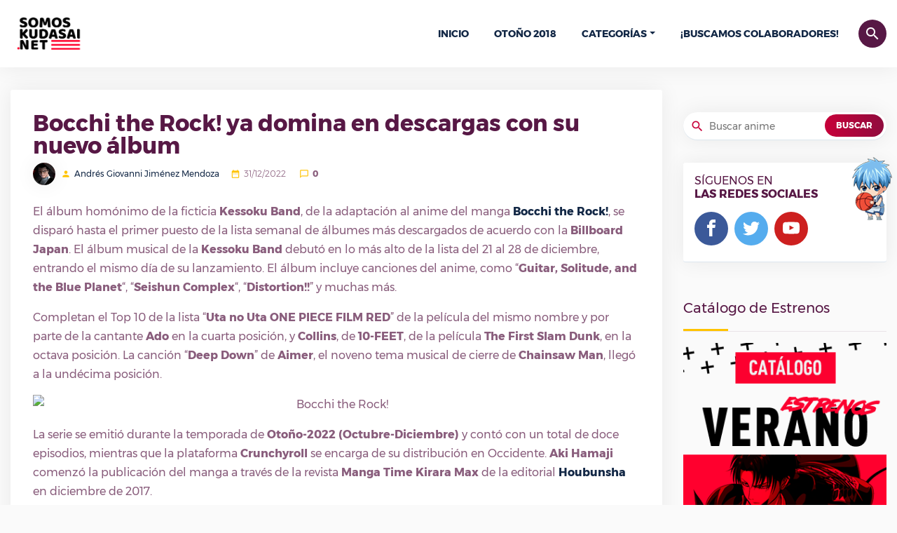

--- FILE ---
content_type: text/html; charset=UTF-8
request_url: https://somoskudasai.net/anime/bocchi-the-rock-ya-domina-en-descargas-con-su-nuevo-album/
body_size: 11405
content:
<!DOCTYPE html>
<html lang="es">
   <head>
      <meta charset="UTF-8">
      <link rel="pingback" href="/xmlrpc.php">
      <title>Bocchi the Rock! ya domina en descargas con su nuevo álbum | SomosKudasai</title>
      <meta name="viewport" content="width=device-width, initial-scale=1, shrink-to-fit=no">
      <link rel="icon" href="https://somoskudasai.net/somoskudasai-favicon.png" sizes="16x16">
      <link rel="stylesheet" href="https://stackpath.bootstrapcdn.com/font-awesome/4.7.0/css/font-awesome.min.css">
      <link rel='stylesheet' id='style-full-css' href='https://somoskudasai.net/wp-content/themes/prueba/css/style-4.css' type='text/css' media='all' />
      <link rel='stylesheet'href='https://somoskudasai.net/wp-content/themes/prueba/style.css?v=1.0' type='text/css' media='all' />
      
<!-- SEO Ultimate (http://www.seodesignsolutions.com/wordpress-seo/) -->
	<link rel="canonical" href="https://somoskudasai.net/anime/bocchi-the-rock-ya-domina-en-descargas-con-su-nuevo-album/" />
	<meta name="description" content="El álbum homónimo de la ficticia Kessoku Band, de la adaptación al anime del manga Bocchi the Rock!, se disparó hasta el primer puesto de la lista semanal de álbumes más descargados de acuerdo con la Billboard Japan. El álbum musical de la Kessoku Band debutó en lo más alto de la lista del 21 [&hellip;]" />
	<meta prefix="og: http://ogp.me/ns#" property="og:type" content="article" />
	<meta prefix="og: http://ogp.me/ns#" property="og:title" content="Bocchi the Rock! ya domina en descargas con su nuevo álbum" />
	<meta prefix="og: http://ogp.me/ns#" property="og:description" content="El álbum homónimo de la ficticia Kessoku Band, de la adaptación al anime del manga Bocchi the Rock!, se disparó hasta el primer puesto de la lista semanal de álbumes más descargados de acuerdo con la Billboard Japan. El álbum musical de la Kessoku Band debutó en lo más alto de la lista del 21 [&hellip;]" />
	<meta prefix="og: http://ogp.me/ns#" property="og:url" content="https://somoskudasai.net/anime/bocchi-the-rock-ya-domina-en-descargas-con-su-nuevo-album/" />
	<meta prefix="og: http://ogp.me/ns#" property="og:image" content="https://somoskudasai.net/wp-content/uploads/2022/12/portada_bocchi-the-rock-32.jpg" />
	<meta prefix="article: http://ogp.me/ns/article#" property="article:published_time" content="2022-12-31" />
	<meta prefix="article: http://ogp.me/ns/article#" property="article:modified_time" content="2022-12-31" />
	<meta prefix="article: http://ogp.me/ns/article#" property="article:author" content="https://somoskudasai.net/author/giovannij03/" />
	<meta prefix="article: http://ogp.me/ns/article#" property="article:section" content="Anime" />
	<meta prefix="article: http://ogp.me/ns/article#" property="article:tag" content="Bocchi the Rock!" />
	<meta prefix="article: http://ogp.me/ns/article#" property="article:tag" content="houbunsha" />
	<meta prefix="og: http://ogp.me/ns#" property="og:site_name" content="SomosKudasai | Noticias Anime y Manga" />
	<meta name="twitter:card" content="summary" />
<!-- /SEO Ultimate -->

<link rel='dns-prefetch' href='//s.w.org' />
<link rel="alternate" type="application/rss+xml" title="SomosKudasai | Noticias Anime y Manga &raquo; Bocchi the Rock! ya domina en descargas con su nuevo álbum Comments Feed" href="https://somoskudasai.net/anime/bocchi-the-rock-ya-domina-en-descargas-con-su-nuevo-album/feed/" />
		<script type="text/javascript">
			window._wpemojiSettings = {"baseUrl":"https:\/\/s.w.org\/images\/core\/emoji\/11\/72x72\/","ext":".png","svgUrl":"https:\/\/s.w.org\/images\/core\/emoji\/11\/svg\/","svgExt":".svg","source":{"concatemoji":"https:\/\/somoskudasai.net\/wp-includes\/js\/wp-emoji-release.min.js?ver=4.9.8"}};
			!function(a,b,c){function d(a,b){var c=String.fromCharCode;l.clearRect(0,0,k.width,k.height),l.fillText(c.apply(this,a),0,0);var d=k.toDataURL();l.clearRect(0,0,k.width,k.height),l.fillText(c.apply(this,b),0,0);var e=k.toDataURL();return d===e}function e(a){var b;if(!l||!l.fillText)return!1;switch(l.textBaseline="top",l.font="600 32px Arial",a){case"flag":return!(b=d([55356,56826,55356,56819],[55356,56826,8203,55356,56819]))&&(b=d([55356,57332,56128,56423,56128,56418,56128,56421,56128,56430,56128,56423,56128,56447],[55356,57332,8203,56128,56423,8203,56128,56418,8203,56128,56421,8203,56128,56430,8203,56128,56423,8203,56128,56447]),!b);case"emoji":return b=d([55358,56760,9792,65039],[55358,56760,8203,9792,65039]),!b}return!1}function f(a){var c=b.createElement("script");c.src=a,c.defer=c.type="text/javascript",b.getElementsByTagName("head")[0].appendChild(c)}var g,h,i,j,k=b.createElement("canvas"),l=k.getContext&&k.getContext("2d");for(j=Array("flag","emoji"),c.supports={everything:!0,everythingExceptFlag:!0},i=0;i<j.length;i++)c.supports[j[i]]=e(j[i]),c.supports.everything=c.supports.everything&&c.supports[j[i]],"flag"!==j[i]&&(c.supports.everythingExceptFlag=c.supports.everythingExceptFlag&&c.supports[j[i]]);c.supports.everythingExceptFlag=c.supports.everythingExceptFlag&&!c.supports.flag,c.DOMReady=!1,c.readyCallback=function(){c.DOMReady=!0},c.supports.everything||(h=function(){c.readyCallback()},b.addEventListener?(b.addEventListener("DOMContentLoaded",h,!1),a.addEventListener("load",h,!1)):(a.attachEvent("onload",h),b.attachEvent("onreadystatechange",function(){"complete"===b.readyState&&c.readyCallback()})),g=c.source||{},g.concatemoji?f(g.concatemoji):g.wpemoji&&g.twemoji&&(f(g.twemoji),f(g.wpemoji)))}(window,document,window._wpemojiSettings);
		</script>
		<style type="text/css">
img.wp-smiley,
img.emoji {
	display: inline !important;
	border: none !important;
	box-shadow: none !important;
	height: 1em !important;
	width: 1em !important;
	margin: 0 .07em !important;
	vertical-align: -0.1em !important;
	background: none !important;
	padding: 0 !important;
}
</style>
<link rel='https://api.w.org/' href='https://somoskudasai.net/wp-json/' />
<link rel="EditURI" type="application/rsd+xml" title="RSD" href="https://somoskudasai.net/xmlrpc.php?rsd" />
<link rel="wlwmanifest" type="application/wlwmanifest+xml" href="https://somoskudasai.net/wp-includes/wlwmanifest.xml" /> 
<link rel='prev' title='¡Feliz Año Nuevo 2023 te desea la industria del anime!' href='https://somoskudasai.net/cultura-otaku/feliz-ano-nuevo-2023-te-desea-la-industria-del-anime/' />
<link rel='next' title='Tokyo Revengers revela su nuevo opening con un nuevo avance' href='https://somoskudasai.net/anime/tokyo-revengers-revela-su-nuevo-opening-con-un-nuevo-avance/' />
<meta name="generator" content="WordPress 4.9.8" />
<link rel='shortlink' href='https://somoskudasai.net/?p=54997' />
<link rel="alternate" type="application/json+oembed" href="https://somoskudasai.net/wp-json/oembed/1.0/embed?url=https%3A%2F%2Fsomoskudasai.net%2Fanime%2Fbocchi-the-rock-ya-domina-en-descargas-con-su-nuevo-album%2F" />
<link rel="alternate" type="text/xml+oembed" href="https://somoskudasai.net/wp-json/oembed/1.0/embed?url=https%3A%2F%2Fsomoskudasai.net%2Fanime%2Fbocchi-the-rock-ya-domina-en-descargas-con-su-nuevo-album%2F&#038;format=xml" />
		<style type="text/css">.recentcomments a{display:inline !important;padding:0 !important;margin:0 !important;}</style>
		      <script type='text/javascript' src='https://somoskudasai.net/wp-content/themes/prueba/js/jquery.js'></script>
      <script type='text/javascript' src='https://somoskudasai.net/wp-content/themes/prueba/js/bootstrap/popper.min.js'></script>
      <script type='text/javascript' src='https://somoskudasai.net/wp-content/themes/prueba/js/bootstrap/bootstrap.min.js'></script>
      <script type='text/javascript' src='https://somoskudasai.net/wp-content/themes/prueba/js/chart.js'></script>
      <script type='text/javascript' src='https://somoskudasai.net/wp-content/themes/prueba/js/owl.carousel.min.js'></script>
      <script type='text/javascript' src='https://somoskudasai.net/wp-content/themes/prueba/js/magnific.js'></script>
      <script type='text/javascript' src='https://somoskudasai.net/wp-content/themes/prueba/js/pagination-2.js'></script>
      <script type='text/javascript'>
      /* <![CDATA[ */
      var object_name = {"templateUrl":"https:\/\/somoskudasai.net\/wp-content\/themes\/prueba"};
      /* ]]> */
      </script>
      <script type='text/javascript' src='https://somoskudasai.net/wp-content/themes/prueba/js/functions-1.7.8.js'></script>
      <script type='text/javascript' src='https://somoskudasai.net/wp-content/themes/prueba/js/country.js'></script>
      <script type='text/javascript' src='https://somoskudasai.net/wp-content/themes/prueba/js/lolkekcheburek-0.1.js'></script>
      <!-- Global site tag (gtag.js) - Google Analytics -->
      <script async src="https://www.googletagmanager.com/gtag/js?id=UA-121183094-5"></script>
      <script>
        window.dataLayer = window.dataLayer || [];
        function gtag(){dataLayer.push(arguments);}
        gtag('js', new Date());

        gtag('config', 'UA-121183094-5');
      </script>
      <!-- <script async src="https://pagead2.googlesyndication.com/pagead/js/adsbygoogle.js?client=ca-pub-7976288618327222"
     crossorigin="anonymous"></script> -->
   </head>
   <body>
    <div id="Somoskudasai" class="AA-Wp">
      <header class="Header">
            <div class="container d-flex flex-row no-gutters align-items-center justify-content-between">
               <div class="Logo">
                  <a href="https://somoskudasai.net" class="custom-logo-link" rel="home" itemprop="url"><img style="width:112px;height:auto;" src="https://somoskudasai.net/somoskudasai.png" class="custom-logo" alt="SomosKudasai | Noticias Anime y Manga" itemprop="logo" /></a>
               </div>
               <nav class="nav-menu navbar-expand-lg d-lg-flex align-items-center">
                  <a class="btn btn-primary btn-search ttico" data-toggle="collapse" href="#srchbx" role="button" aria-expanded="false" aria-controls="srchbx">search</a>
                  <!-- <div class="UserBx">
                     <a class="btn btn-primary btn-user ttico" href="#" data-toggle="modal" data-target="#login-bx">person</a>
                  </div> -->
                  <div class="Search collapse" id="srchbx">
                     <form action="https://somoskudasai.net" class="container">
                        <input class="form-control" name="s" type="search" placeholder="Buscar anime, evento, manga, etc...">
                        <button type="submit" class="btn ttico">search</button>
                     </form>
                  </div>
                  <ul class="navbar-nav">
                     <li id="menu-item-162" class="menu-item menu-item-type-custom menu-item-object-custom  menu-item-home menu-item-162"><a href="https://somoskudasai.net">Inicio</a></li>
                     <li id="menu-item-327" class="menu-item menu-item-type-custom menu-item-object-custom menu-item-327 "><a href="https://somoskudasai.net/anime/guia-de-estrenos-otono-2018/">Otoño 2018</a></li>
                     <li id="menu-item-172" class="menu-item menu-item-type-custom menu-item-object-custom menu-item-has-children dropdown menu-item-172">
                        <a href="#">Categorías</a><span class="menu-mobiles"><i class="icon-chevron-circle-down"></i></span>
                        <ul class="b-none dropdown-menu font-14 animated fadeInUp">
                           <li id="menu-item-168" class="menu-item menu-item-type-taxonomy menu-item-object-category menu-item-168"><a href="https://somoskudasai.net/categoria/manga/">Manga</a></li>
                           <li id="menu-item-164" class="menu-item menu-item-type-taxonomy menu-item-object-category menu-item-164"><a href="https://somoskudasai.net/categoria/anime/">Anime</a></li>
                           <li id="menu-item-170" class="menu-item menu-item-type-taxonomy menu-item-object-category menu-item-170"><a href="https://somoskudasai.net/categoria/resenas-reviews/">Reseñas y Reviews</a></li>
                           <li id="menu-item-165" class="menu-item menu-item-type-taxonomy menu-item-object-category menu-item-165"><a href="https://somoskudasai.net/categoria/cine/">Cine</a></li>
                           <li id="menu-item-166" class="menu-item menu-item-type-taxonomy menu-item-object-category menu-item-166"><a href="https://somoskudasai.net/categoria/cultura-otaku/">Cultura Otaku</a></li>
                           <li id="menu-item-171" class="menu-item menu-item-type-taxonomy menu-item-object-category menu-item-171"><a href="https://somoskudasai.net/categoria/videojuegos/">VídeoJuegos</a></li>
                           <li id="menu-item-169" class="menu-item menu-item-type-taxonomy menu-item-object-category menu-item-169"><a href="https://somoskudasai.net/categoria/musica/">Música</a></li>
                           <li id="menu-item-167" class="menu-item menu-item-type-taxonomy menu-item-object-category menu-item-167"><a href="https://somoskudasai.net/categoria/japon/">Japón</a></li>
                        </ul>
                     </li>
                     <li id="menu-item-3397" class="menu-item menu-item-type-custom menu-item-object-custom menu-item-3397 "><a href="https://somoskudasai.net/eventos/convocatoria-buscamos-colaboradores-2/">¡Buscamos colaboradores!</a></li>
                  </ul>
               </nav>
               <a class="btn btn-primary btn-menu collapsed d-lg-none" data-ttico="menu" data-toggle="collapse" href="#Somoskudasai" aria-expanded="false" aria-controls="Mangachi"></a>
            </div>
         </header>
      <div class="Body">
     <div class="container">
              <div class="Content row flex-column flex-md-row">
         <main class="col-md-8 col-xl-9">
           <article class="main bxwsdw single">
             <header>
                <h1 class="Title" data-vari="47">Bocchi the Rock! ya domina en descargas con su nuevo álbum</h1>
                <p class="meta"><span class="user"><img src="https://somoskudasai.net/wp-content/uploads/user/giovannij03_avatar.jpg" alt="avatar"></span> <span data-ttico="person"><a href="https://somoskudasai.net/author/giovannij03">Andrés Giovanni Jiménez Mendoza</a></span><span data-ttico="date_range">31/12/2022</span> <span data-ttico="chat_bubble_outline"><strong>0</strong></span></p>
             </header>
             <div class="entry">
                              <!-- <center>
                 <script type="text/javascript">
                 google_ad_client = "ca-pub-3762254771375579";
                 google_ad_slot = "21760176779";
                 google_ad_width = 300;
                 google_ad_height =  250;
                 </script>
                 <script type="text/javascript"
                 src="//pagead2.googlesyndication.com/pagead/show_ads.js">
                 </script>
               </center> -->
                              <p>El álbum homónimo de la ficticia <strong>Kessoku Band</strong>, de la adaptación al anime del manga <strong><a href="https://somoskudasai.net/tag/bocchi-the-rock">Bocchi the Rock!</a></strong>, se disparó hasta el primer puesto de la lista semanal de álbumes más descargados de acuerdo con la <strong>Billboard Japan</strong>. El álbum musical de la <strong>Kessoku Band</strong> debutó en lo más alto de la lista del 21 al 28 de diciembre, entrando el mismo día de su lanzamiento. El álbum incluye canciones del anime, como &#8220;<strong>Guitar, Solitude, and the Blue Planet</strong>&#8220;, &#8220;<strong>Seishun Complex</strong>&#8220;, &#8220;<strong>Distortion!!</strong>&#8221; y muchas más.</p>
<p>Completan el Top 10 de la lista &#8220;<strong>Uta no Uta ONE PIECE FILM RED</strong>&#8221; de la película del mismo nombre y por parte de la cantante <strong>Ado</strong> en la cuarta posición, y <strong>Collins</strong>, de <strong>10-FEET</strong>, de la película <strong>The First Slam Dunk</strong>, en la octava posición. La canción &#8220;<strong>Deep Down</strong>&#8221; de <strong>Aimer</strong>, el noveno tema musical de cierre de <strong>Chainsaw Man</strong>, llegó a la undécima posición.</p>
<div class="wp-block-image">
<figure class="aligncenter size-full"><img decoding="async" loading="lazy" width="2048" height="2048" src="https://somoskudasai.com/wp-content/uploads/2022/12/FlAVc37acAIDuaK.jpg" alt="Bocchi the Rock!" class="wp-image-300517" srcset="https://somoskudasai.com/wp-content/uploads/2022/12/FlAVc37acAIDuaK.jpg 2048w, https://somoskudasai.com/wp-content/uploads/2022/12/FlAVc37acAIDuaK-300x300.jpg 300w, https://somoskudasai.com/wp-content/uploads/2022/12/FlAVc37acAIDuaK-1024x1024.jpg 1024w, https://somoskudasai.com/wp-content/uploads/2022/12/FlAVc37acAIDuaK-150x150.jpg 150w, https://somoskudasai.com/wp-content/uploads/2022/12/FlAVc37acAIDuaK-768x768.jpg 768w, https://somoskudasai.com/wp-content/uploads/2022/12/FlAVc37acAIDuaK-1536x1536.jpg 1536w, https://somoskudasai.com/wp-content/uploads/2022/12/FlAVc37acAIDuaK-102x102.jpg 102w, https://somoskudasai.com/wp-content/uploads/2022/12/FlAVc37acAIDuaK-230x230.jpg 230w, https://somoskudasai.com/wp-content/uploads/2022/12/FlAVc37acAIDuaK-270x270.jpg 270w" sizes="(max-width: 2048px) 100vw, 2048px" /></figure>
</div>
<p>La serie se emitió durante la temporada de <strong>Otoño-2022 (Octubre-Diciembre)</strong> y contó con un total de doce episodios, mientras que la plataforma <strong>Crunchyroll</strong> se encarga de su distribución en Occidente. <strong>Aki Hamaji</strong> comenzó la publicación del manga a través de la revista <strong>Manga Time Kirara Max</strong> de la editorial <strong><a href="https://somoskudasai.net/tag/houbunsha">Houbunsha</a></strong> en diciembre de 2017.</p>
<h3><strong>Sinopsis de Bocchi the Rock!</strong></h3>
<p><em>Hitori “Bocchi” Gotou, solitaria y ansiosa por relacionarse con los demás, dedica su tiempo a tocar la guitarra. Un fatídico día, Bocchi conoce a la extrovertida batería Nijika Ijichi, que la invita a unirse a la Kessoku Band cuando su guitarrista, Ikuyo Kita, huye antes de su primer concierto. Poco después, Bocchi conoce a su último compañero, el genial bajista Ryou Yamada.</em></p>
<p><em>Aunque su primera actuación juntas es mediocre, las chicas se sienten fortalecidas por su amor compartido por la música, y pronto se les vuelve a unir Kita. Bocchi y sus compañeras, que encuentran la felicidad en la interpretación, ponen todo su empeño en mejorar como músicos mientras aprovechan al máximo sus fugaces días de instituto.</em></p>
<p>Fuente: <strong><a href="https://www.billboard-japan.com/charts/detail?a=dlalbums&amp;year=2023&amp;month=01&amp;day=02" rel="nofollow">Billboard Japan</a></strong></p>
<p>©はまじあき／芳文社・アニプレックス</p>
               <!-- <center>
                 <script type="text/javascript">
                 google_ad_client = "ca-pub-3762254771375579";
                 google_ad_slot = "21760176779";
                 google_ad_width = 300;
                 google_ad_height =  250;
                 </script>
                 <script type="text/javascript"
                 src="//pagead2.googlesyndication.com/pagead/show_ads.js">
                 </script>
               </center> -->
             </div>
             <footer>
                               <p class="tags" data-ttico="local_offer">Etiquetas
                   <a href="https://somoskudasai.net/tag/bocchi-the-rock/" rel="tag" class="btn btn-light xs">Bocchi the Rock!</a><a href="https://somoskudasai.net/tag/houbunsha/" rel="tag" class="btn btn-light xs">houbunsha</a>                </p>
                               <ul class="social-links row">
                   <li class="fcbk col-4">
                      <a onclick="window.open ('http://www.facebook.com/sharer.php?u=https://somoskudasai.net/anime/bocchi-the-rock-ya-domina-en-descargas-con-su-nuevo-album/', 'Facebook', 'toolbar=0, status=0, width=650, height=450');" tabindex="1" class="btn">
                         <span>Facebook</span>
                         <i class="tticos">
                            <svg viewBox="0 0 32 32">
                               <path d="M19 6h5v-6h-5c-3.86 0-7 3.14-7 7v3h-4v6h4v16h6v-16h5l1-6h-6v-3c0-0.542 0.458-1 1-1z"></path>
                            </svg>
                         </i>
                      </a>
                   </li>
                   <li class="twtr col-4">
                      <a onclick="javascript:window.open('https://twitter.com/intent/tweet?original_referer=https://somoskudasai.net/anime/bocchi-the-rock-ya-domina-en-descargas-con-su-nuevo-album/&amp;text=Bocchi the Rock! ya domina en descargas con su nuevo álbum&amp;tw_p=tweetbutton&amp;url=https://somoskudasai.net/anime/bocchi-the-rock-ya-domina-en-descargas-con-su-nuevo-album/', 'Twitter', 'toolbar=0, status=0, width=650, height=450');" role="button" tabindex="1" class="btn">
                         <span>Twitter</span>
                         <i class="tticos">
                            <svg viewBox="0 0 32 32">
                               <path d="M32 7.075c-1.175 0.525-2.444 0.875-3.769 1.031 1.356-0.813 2.394-2.1 2.887-3.631-1.269 0.75-2.675 1.3-4.169 1.594-1.2-1.275-2.906-2.069-4.794-2.069-3.625 0-6.563 2.938-6.563 6.563 0 0.512 0.056 1.012 0.169 1.494-5.456-0.275-10.294-2.888-13.531-6.862-0.563 0.969-0.887 2.1-0.887 3.3 0 2.275 1.156 4.287 2.919 5.463-1.075-0.031-2.087-0.331-2.975-0.819 0 0.025 0 0.056 0 0.081 0 3.181 2.263 5.838 5.269 6.437-0.55 0.15-1.131 0.231-1.731 0.231-0.425 0-0.831-0.044-1.237-0.119 0.838 2.606 3.263 4.506 6.131 4.563-2.25 1.762-5.075 2.813-8.156 2.813-0.531 0-1.050-0.031-1.569-0.094 2.913 1.869 6.362 2.95 10.069 2.95 12.075 0 18.681-10.006 18.681-18.681 0-0.287-0.006-0.569-0.019-0.85 1.281-0.919 2.394-2.075 3.275-3.394z"></path>
                            </svg>
                         </i>
                      </a>
                   </li>
                   <li class="ggle col-4">
                      <a onclick="javascript:window.open(this.href,'', 'menubar=no,toolbar=no,resizable=yes,scrollbars=yes,height=600,width=600');return false;" href="https://plus.google.com/share?url=https://somoskudasai.net/anime/bocchi-the-rock-ya-domina-en-descargas-con-su-nuevo-album/" tabindex="1" class="btn">
                         <span>Google +</span>
                         <i class="tticos">
                            <svg viewBox="0 0 32 32">
                               <path d="M16.319 13.713v5.487h9.075c-0.369 2.356-2.744 6.9-9.075 6.9-5.463 0-9.919-4.525-9.919-10.1s4.456-10.1 9.919-10.1c3.106 0 5.188 1.325 6.375 2.469l4.344-4.181c-2.788-2.612-6.4-4.188-10.719-4.188-8.844 0-16 7.156-16 16s7.156 16 16 16c9.231 0 15.363-6.494 15.363-15.631 0-1.050-0.113-1.85-0.25-2.65l-15.113-0.006z"></path>
                            </svg>
                         </i>
                      </a>
                   </li>
                </ul>
             </footer>
           </article>
           <section class="main bxwsdw">
             <div class="userbx">
                <figure class="avatar"><img src="https://somoskudasai.net/wp-content/uploads/user/giovannij03_avatar.jpg" alt="avatar"></figure>
                <h3 class="name">Andrés Giovanni Jiménez Mendoza</h3>
                <ul class="Ul">
                   <li class="fcbk">
                      <a href="#">
                         <i class="tticos">
                            <svg viewBox="0 0 32 32">
                               <path d="M19 6h5v-6h-5c-3.86 0-7 3.14-7 7v3h-4v6h4v16h6v-16h5l1-6h-6v-3c0-0.542 0.458-1 1-1z"></path>
                            </svg>
                         </i>
                      </a>
                   </li>
                   <li class="twtr">
                      <a href="#">
                         <i class="tticos">
                            <svg viewBox="0 0 32 32">
                               <path d="M32 7.075c-1.175 0.525-2.444 0.875-3.769 1.031 1.356-0.813 2.394-2.1 2.887-3.631-1.269 0.75-2.675 1.3-4.169 1.594-1.2-1.275-2.906-2.069-4.794-2.069-3.625 0-6.563 2.938-6.563 6.563 0 0.512 0.056 1.012 0.169 1.494-5.456-0.275-10.294-2.888-13.531-6.862-0.563 0.969-0.887 2.1-0.887 3.3 0 2.275 1.156 4.287 2.919 5.463-1.075-0.031-2.087-0.331-2.975-0.819 0 0.025 0 0.056 0 0.081 0 3.181 2.263 5.838 5.269 6.437-0.55 0.15-1.131 0.231-1.731 0.231-0.425 0-0.831-0.044-1.237-0.119 0.838 2.606 3.263 4.506 6.131 4.563-2.25 1.762-5.075 2.813-8.156 2.813-0.531 0-1.050-0.031-1.569-0.094 2.913 1.869 6.362 2.95 10.069 2.95 12.075 0 18.681-10.006 18.681-18.681 0-0.287-0.006-0.569-0.019-0.85 1.281-0.919 2.394-2.075 3.275-3.394z"></path>
                            </svg>
                         </i>
                      </a>
                   </li>
                </ul>
                <p>Amante de la innovación y la ciencia, soy ingeniero electromecánico pero también soy un amante del arte visual y escrito. Me encantan los juegos y animaciones retro, y por el amor a esa cultura es que escribo para este grandioso sitio.</p>
             </div>
           </section>
           <section class="main bxwsdw">
             <div class="HdTop">
               <div class="Title">Más Noticias De <strong>Anime</strong></div>
             </div>
                          <article class="depth-1 News b align-items-start row flex-column flex-md-row">
                <div class="col-md-5 col-xl-4">
                   <figure class="thumb">
                     <a href="https://somoskudasai.net/anime/el-anime-original-sk8-the-infinity-revela-su-opening-y-ending/">
                        <img width="300" height="169" src="https://somoskudasai.net/wp-content/uploads/2021/01/portada_sk8-7-300x169.jpg" class="attachment-medium size-medium wp-post-image" alt="" srcset="https://somoskudasai.net/wp-content/uploads/2021/01/portada_sk8-7-300x169.jpg 300w, https://somoskudasai.net/wp-content/uploads/2021/01/portada_sk8-7-768x432.jpg 768w, https://somoskudasai.net/wp-content/uploads/2021/01/portada_sk8-7-1024x576.jpg 1024w, https://somoskudasai.net/wp-content/uploads/2021/01/portada_sk8-7.jpg 1280w" sizes="(max-width: 300px) 100vw, 300px" />                    </a>
                     <a class="cate-link" href="https://somoskudasai.net/categoria//"></a>
                   </figure>
                </div>
                <header class="col-md-7 col-xl-8">
                   <h2 class="Title"><a href="https://somoskudasai.net/anime/el-anime-original-sk8-the-infinity-revela-su-opening-y-ending/">El anime original SK8 the Infinity revela su opening y ending</a></h2>
                   <p class="meta"><span data-ttico="date_range">09/01/2021</span> <span data-ttico="chat_bubble_outline"><strong>0</strong> Comentarios</span> <span data-ttico="person"><a href="/author/giovannij03">Andrés Giovanni Jiménez Mendoza</a></span></p>
                   <p class="entry-exp">Distintas cuentas de Twitter compartieron las secuencias animadas de apertura y cierre del anime original de Hiroko Utsumi (Banana Fish, Free!, Free! Eternal Summer) y los estudios Bones, SK8 the Infinity. La secuencia de apertura cuenta con el tema &#8220;Paradise&#8221; interpretado por Rude-α. SK8 the Infinity &#8211; OP &quot;Paradise&quot; by Rude-α pic.twitter.com/WYz3rVctQj &mdash; Nihon FM (@nihonfm_) January 10, 2021 Por otra parte, [&hellip;]</p>
                </header>
             </article>
                          <article class="depth-1 News b align-items-start row flex-column flex-md-row">
                <div class="col-md-5 col-xl-4">
                   <figure class="thumb">
                     <a href="https://somoskudasai.net/anime/sousou-no-frieren-emociona-con-un-nuevo-avance/">
                        <img width="300" height="169" src="https://somoskudasai.net/wp-content/uploads/2024/02/portada_sousou-no-frieren-52-300x169.jpg" class="attachment-medium size-medium wp-post-image" alt="" srcset="https://somoskudasai.net/wp-content/uploads/2024/02/portada_sousou-no-frieren-52-300x169.jpg 300w, https://somoskudasai.net/wp-content/uploads/2024/02/portada_sousou-no-frieren-52-768x432.jpg 768w, https://somoskudasai.net/wp-content/uploads/2024/02/portada_sousou-no-frieren-52-1024x576.jpg 1024w" sizes="(max-width: 300px) 100vw, 300px" />                    </a>
                     <a class="cate-link" href="https://somoskudasai.net/categoria//"></a>
                   </figure>
                </div>
                <header class="col-md-7 col-xl-8">
                   <h2 class="Title"><a href="https://somoskudasai.net/anime/sousou-no-frieren-emociona-con-un-nuevo-avance/">Sousou no Frieren emociona con un nuevo avance</a></h2>
                   <p class="meta"><span data-ttico="date_range">09/02/2024</span> <span data-ttico="chat_bubble_outline"><strong>0</strong> Comentarios</span> <span data-ttico="person"><a href="/author/giovannij03">Andrés Giovanni Jiménez Mendoza</a></span></p>
                   <p class="entry-exp">Tras el episodio de hoy, en el sitio oficial para la adaptación al anime del manga escrito por Kanehito Yamada e ilustrado por Tsukasa Abe, &#8220;Sousou no Frieren (Frieren: Beyond Journey’s End)&#8221;, se reveló un nuevo video promocional. En el video se anuncia que la serie entrará en el &#8220;Arco del Examen Mágico &#8211; Segunda [&hellip;]</p>
                </header>
             </article>
                          <article class="depth-1 News b align-items-start row flex-column flex-md-row">
                <div class="col-md-5 col-xl-4">
                   <figure class="thumb">
                     <a href="https://somoskudasai.net/anime/el-anime-koroshi-ai-revela-su-ending-en-un-nuevo-video-promocional/">
                        <img width="300" height="169" src="https://somoskudasai.net/wp-content/uploads/2021/12/portada_koroshi-ai-5-300x169.jpg" class="attachment-medium size-medium wp-post-image" alt="" srcset="https://somoskudasai.net/wp-content/uploads/2021/12/portada_koroshi-ai-5-300x169.jpg 300w, https://somoskudasai.net/wp-content/uploads/2021/12/portada_koroshi-ai-5-768x432.jpg 768w, https://somoskudasai.net/wp-content/uploads/2021/12/portada_koroshi-ai-5-1024x576.jpg 1024w, https://somoskudasai.net/wp-content/uploads/2021/12/portada_koroshi-ai-5.jpg 1280w" sizes="(max-width: 300px) 100vw, 300px" />                    </a>
                     <a class="cate-link" href="https://somoskudasai.net/categoria//"></a>
                   </figure>
                </div>
                <header class="col-md-7 col-xl-8">
                   <h2 class="Title"><a href="https://somoskudasai.net/anime/el-anime-koroshi-ai-revela-su-ending-en-un-nuevo-video-promocional/">El anime Koroshi Ai revela su ending en un nuevo video promocional</a></h2>
                   <p class="meta"><span data-ttico="date_range">10/12/2021</span> <span data-ttico="chat_bubble_outline"><strong>0</strong> Comentarios</span> <span data-ttico="person"><a href="/author/giovannij03">Andrés Giovanni Jiménez Mendoza</a></span></p>
                   <p class="entry-exp">En el sitio oficial para la adaptación al anime del manga escrito e ilustrado por Fe, Koroshi Ai (Love of Kill), se publicó el segundo video promocional del proyecto. El video confirma que el estreno está programado para el 12 de enero de 2022 en Japón y muestra un fragmento del tema de cierre titulado [&hellip;]</p>
                </header>
             </article>
                          <article class="depth-1 News b align-items-start row flex-column flex-md-row">
                <div class="col-md-5 col-xl-4">
                   <figure class="thumb">
                     <a href="https://somoskudasai.net/anime/el-anime-original-shiroi-suna-no-aquatope-tendra-24-episodios/">
                        <img width="300" height="169" src="https://somoskudasai.net/wp-content/uploads/2021/07/portada_shiro-suna-no-aquatope-5-300x169.jpg" class="attachment-medium size-medium wp-post-image" alt="" srcset="https://somoskudasai.net/wp-content/uploads/2021/07/portada_shiro-suna-no-aquatope-5-300x169.jpg 300w, https://somoskudasai.net/wp-content/uploads/2021/07/portada_shiro-suna-no-aquatope-5-768x432.jpg 768w, https://somoskudasai.net/wp-content/uploads/2021/07/portada_shiro-suna-no-aquatope-5-1024x576.jpg 1024w, https://somoskudasai.net/wp-content/uploads/2021/07/portada_shiro-suna-no-aquatope-5.jpg 1280w" sizes="(max-width: 300px) 100vw, 300px" />                    </a>
                     <a class="cate-link" href="https://somoskudasai.net/categoria//"></a>
                   </figure>
                </div>
                <header class="col-md-7 col-xl-8">
                   <h2 class="Title"><a href="https://somoskudasai.net/anime/el-anime-original-shiroi-suna-no-aquatope-tendra-24-episodios/">El anime original Shiroi Suna no Aquatope tendrá 24 episodios</a></h2>
                   <p class="meta"><span data-ttico="date_range">08/07/2021</span> <span data-ttico="chat_bubble_outline"><strong>0</strong> Comentarios</span> <span data-ttico="person"><a href="/author/giovannij03">Andrés Giovanni Jiménez Mendoza</a></span></p>
                   <p class="entry-exp">En el sitio oficial para el anime original de los estudios P.A.WORKS, Shiroi Suna no Aquatope (Aquatope of White Sand), se publicó la información de distribución de los paquetes Blu-ray recopilatorios. Esta información confirmó que el proyecto tendrá un total de veinticuatro episodios que serán emitidos de forma consecutiva. Además, el comunicado incluyó también la [&hellip;]</p>
                </header>
             </article>
                        </section>
           <section class="main bxwsdw">
             <div class="HdTop">
               <div class="Title">Comentarios <span> 0</span></div>
             </div>
             	
<div id="respond" class="Comment Wrt">
	<form class="cmnt-frm" action="https://somoskudasai.net/wp-comments-post.php" method="post" id="commentform">
		<div class="cmntcn">
							<div class="row">
					<div class="col-xs-12 col-md-6"><input class="form-control" style="margin-bottom:15px;" placeholder="Nombre Completo" type="text" name="author" id="author" value="" size="22" tabindex="1" aria-required='true' /></div>
					<div class="col-xs-12 col-md-6"><input class="form-control" style="margin-bottom:15px;" placeholder="Email" type="text" name="email" id="email" value="" size="22" tabindex="2" aria-required='true' /></div>
				</div>
			   	<figure title="" class="user">
			      <img src="https://somoskudasai.net/wp-content/uploads/user/animeflv_avatar.jpg" alt=""> 
			      <figcaption>Nivel: <span>1</span></figcaption>
			      <span class="anflrng-adm back-green">San</span>
			   	</figure>
			   	<div class="txtarea-cn">
			      <textarea name="comment" id="comment-body" required="" cols="66" class="form-control" rows="6" placeholder="Agregar un comentario..."></textarea>
			   	</div>
		   			</div>
		<div class="cancel-comment-reply"><span><a rel="nofollow" id="cancel-comment-reply-link" href="/anime/bocchi-the-rock-ya-domina-en-descargas-con-su-nuevo-album/#respond" style="display:none;">Click here to cancel reply.</a></span></div>
		<button class="btn btn-send" name="submit" type="submit" id="submit" tabindex="5">Publicar</button>
		<input type='hidden' name='comment_post_ID' value='54997' id='comment_post_ID' />
<input type='hidden' name='comment_parent' id='comment_parent' value='0' />
		</p>
			</form>
</div>
           </section>
         </main>
       <aside class="sidebar col-md-4 col-xl-3 stck">
   <div>

      <section class="widget_text wdgt-primary widget_custom_html">
<!--          <script defer data-cfasync='false' src='https://s.clickiocdn.com/t/228477_wv.js'></script>-->
      </section>

      <section id="wdgt-search-2" class="wdgt-primary wdgt-search">
         <form action="https://somoskudasai.net">
            <i class="ttico">search</i>
            <input class="bxwsdw" name="s" type="search" placeholder="Buscar anime">
            <button class="btn btn-send sm" type="submit">BUSCAR</button>
         </form>
      </section>

      <section id="wdgtsocial-2" class="wdgt-primary wdgt-social bxwsdw">
         <h3 class="Title">SÍGUENOS EN <span>LAS REDES SOCIALES</span></h3>
         <ul class="Social Ul">
            <li class="fcbk">
               <a href="#">
                  <i class="tticos">
                     <svg viewBox="0 0 32 32">
                        <path d="M19 6h5v-6h-5c-3.86 0-7 3.14-7 7v3h-4v6h4v16h6v-16h5l1-6h-6v-3c0-0.542 0.458-1 1-1z"></path>
                     </svg>
                  </i>
               </a>
            </li>
            <li class="twtr">
               <a href="#">
                  <i class="tticos">
                     <svg viewBox="0 0 32 32">
                        <path d="M32 7.075c-1.175 0.525-2.444 0.875-3.769 1.031 1.356-0.813 2.394-2.1 2.887-3.631-1.269 0.75-2.675 1.3-4.169 1.594-1.2-1.275-2.906-2.069-4.794-2.069-3.625 0-6.563 2.938-6.563 6.563 0 0.512 0.056 1.012 0.169 1.494-5.456-0.275-10.294-2.888-13.531-6.862-0.563 0.969-0.887 2.1-0.887 3.3 0 2.275 1.156 4.287 2.919 5.463-1.075-0.031-2.087-0.331-2.975-0.819 0 0.025 0 0.056 0 0.081 0 3.181 2.263 5.838 5.269 6.437-0.55 0.15-1.131 0.231-1.731 0.231-0.425 0-0.831-0.044-1.237-0.119 0.838 2.606 3.263 4.506 6.131 4.563-2.25 1.762-5.075 2.813-8.156 2.813-0.531 0-1.050-0.031-1.569-0.094 2.913 1.869 6.362 2.95 10.069 2.95 12.075 0 18.681-10.006 18.681-18.681 0-0.287-0.006-0.569-0.019-0.85 1.281-0.919 2.394-2.075 3.275-3.394z"></path>
                     </svg>
                  </i>
               </a>
            </li>
            <li class="ytbe">
               <a href="#">
                  <i class="tticos">
                     <svg viewBox="0 0 32 32">
                        <path d="M31.681 9.6c0 0-0.313-2.206-1.275-3.175-1.219-1.275-2.581-1.281-3.206-1.356-4.475-0.325-11.194-0.325-11.194-0.325h-0.012c0 0-6.719 0-11.194 0.325-0.625 0.075-1.987 0.081-3.206 1.356-0.963 0.969-1.269 3.175-1.269 3.175s-0.319 2.588-0.319 5.181v2.425c0 2.587 0.319 5.181 0.319 5.181s0.313 2.206 1.269 3.175c1.219 1.275 2.819 1.231 3.531 1.369 2.563 0.244 10.881 0.319 10.881 0.319s6.725-0.012 11.2-0.331c0.625-0.075 1.988-0.081 3.206-1.356 0.962-0.969 1.275-3.175 1.275-3.175s0.319-2.587 0.319-5.181v-2.425c-0.006-2.588-0.325-5.181-0.325-5.181zM12.694 20.15v-8.994l8.644 4.513-8.644 4.481z"></path>
                     </svg>
                  </i>
               </a>
            </li>
         </ul>
         <img class="anm" src="https://somoskudasai.net/wp-content/themes/prueba/img/cnt/anmb.png?v=1" alt="anime">
      </section>

      <section id="custom_html-21" class="widget_text wdgt-primary widget_custom_html">
         <h3 class="Title">Catálogo de Estrenos</h3>
         <div class="textwidget custom-html-widget">
            <a href="https://somoskudasai.net/anime/catalogo-de-estrenos-verano-2018/" rel="nofollow" target="_blank"><img class="aligncenter size-full" src="https://somoskudasai.net/wp-content/themes/prueba/img/cnt/VERANO-WSK.fw_.png" alt="Catálogo de Estrenos"/></a>
         </div>
      </section>
      <section id="wdgt-categories-2" class="wdgt-primary wdgt-categories">
         <h3 class="Title">Categorías</h3>
         <ul>
                      <li><a href="https://somoskudasai.net/categoria/anime/">Anime</a> <span>9403</span></li>
                      <li><a href="https://somoskudasai.net/categoria/cine/">Cine</a> <span>884</span></li>
                      <li><a href="https://somoskudasai.net/categoria/concursos/">Concursos</a> <span>5</span></li>
                      <li><a href="https://somoskudasai.net/categoria/cultura-otaku/">Cultura Otaku</a> <span>6076</span></li>
                      <li><a href="https://somoskudasai.net/categoria/eventos/">Eventos</a> <span>73</span></li>
                      <li><a href="https://somoskudasai.net/categoria/japon/">Japón</a> <span>2999</span></li>
                      <li><a href="https://somoskudasai.net/categoria/manga/">Manga</a> <span>2923</span></li>
                      <li><a href="https://somoskudasai.net/categoria/musica/">Música</a> <span>546</span></li>
                      <li><a href="https://somoskudasai.net/categoria/noticias/">Noticias</a> <span>4930</span></li>
                      <li><a href="https://somoskudasai.net/categoria/resenas-reviews/">Reseñas y Reviews</a> <span>2167</span></li>
                      <li><a href="https://somoskudasai.net/categoria/sorteos/">sorteos</a> <span>1</span></li>
                      <li><a href="https://somoskudasai.net/categoria/videojuegos/">VídeoJuegos</a> <span>1694</span></li>
                   </ul>
      </section>
      <!-- <section class="widget_text wdgt-primary widget_custom_html">
         <h3 class="Title">Publicidad</h3>
         <center>
            <script type="text/javascript">
            google_ad_client = "ca-pub-3762254771375579";
            google_ad_slot = "21760192283";
            google_ad_width = 300;
            google_ad_height =  600;
            </script>
            <script type="text/javascript"
            src="//pagead2.googlesyndication.com/pagead/show_ads.js">
            </script>
         </center>
      </section> -->
      <section id="wdgt-editors-2" class="wdgt-primary wdgt-editors">
         <h3 class="Title">Nuestros Colaboradores</h3>
         <ul class="row">
            <li class="col-3 col-md-4 col-lg-3">
               <a href="https://somoskudasai.net/author/akira">
                  <figure class="user">
                     <img src="https://somoskudasai.net/user/akira.jpg?v=1.2" alt="avatar">
                     <figcaption style="word-break: break-all;">Akira</figcaption>
                  </figure>
               </a>
            </li>
            <li class="col-3 col-md-4 col-lg-3">
               <a href="https://somoskudasai.net/author/alpha">
                  <figure class="user">
                     <img src="https://somoskudasai.net/user/alpha.jpg?v=1.7" alt="avatar">
                     <figcaption style="word-break: break-all;">Alpha</figcaption>
                  </figure>
               </a>
            </li>
            <li class="col-3 col-md-4 col-lg-3">
               <a href="https://somoskudasai.net/author/altairkirigaya16">
                  <figure class="user">
                     <img src="https://somoskudasai.net/user/altairkirigaya16.jpg?v=1.3" alt="avatar">
                     <figcaption style="word-break: break-all;">Altair Kirigaya</figcaption>
                  </figure>
               </a>
            </li>
            <li class="col-3 col-md-4 col-lg-3">
               <a href="https://somoskudasai.net/author/chemical12">
                  <figure class="user">
                     <img src="https://somoskudasai.net/user/chemical12.jpg?v=1.2" alt="avatar">
                     <figcaption style="word-break: break-all;">chemical12</figcaption>
                  </figure>
               </a>
            </li>
            <li class="col-3 col-md-4 col-lg-3">
               <a href="https://somoskudasai.net/author/dan">
                  <figure class="user">
                     <img src="https://somoskudasai.net/user/dan.jpg?v=1.2" alt="avatar">
                     <figcaption style="word-break: break-all;">Dan</figcaption>
                  </figure>
               </a>
            </li>
            <li class="col-3 col-md-4 col-lg-3">
               <a href="https://somoskudasai.net/author/eoghan">
                  <figure class="user">
                     <img src="https://somoskudasai.net/user/eoghan.jpg?v=1.2" alt="avatar">
                     <figcaption style="word-break: break-all;">Eoghan</figcaption>
                  </figure>
               </a>
            </li>
            <li class="col-3 col-md-4 col-lg-3">
               <a href="https://somoskudasai.net/author/giovannij03">
                  <figure class="user">
                     <img src="https://somoskudasai.net/user/giovannij03.jpg?v=1.3" alt="avatar">
                     <figcaption style="word-break: break-all;">GiovanniJ03</figcaption>
                  </figure>
               </a>
            </li>
            <li class="col-3 col-md-4 col-lg-3">
               <a href="https://somoskudasai.net/author/hero">
                  <figure class="user">
                     <img src="https://somoskudasai.net/user/hero.jpg?v=1.3" alt="avatar">
                     <figcaption style="word-break: break-all;">HERO</figcaption>
                  </figure>
               </a>
            </li>
            <li class="col-3 col-md-4 col-lg-3">
               <a href="https://somoskudasai.net/author/hikarimikadzuki12">
                  <figure class="user">
                     <img src="https://somoskudasai.net/user/hikarimikadzuki12.jpg?v=1.2" alt="avatar">
                     <figcaption style="word-break: break-all;">HikariMikadzuki12</figcaption>
                  </figure>
               </a>
            </li>
            <li class="col-3 col-md-4 col-lg-3">
               <a href="https://somoskudasai.net/author/jihye">
                  <figure class="user">
                     <img src="https://somoskudasai.net/user/jihye.jpg?v=1.2" alt="avatar">
                     <figcaption style="word-break: break-all;">Jihye</figcaption>
                  </figure>
               </a>
            </li>
            <li class="col-3 col-md-4 col-lg-3">
               <a href="https://somoskudasai.net/author/josealvarez">
                  <figure class="user">
                     <img src="https://somoskudasai.net/user/josealvarez.jpg?v=1.2" alt="avatar">
                     <figcaption style="word-break: break-all;">José Alvarez</figcaption>
                  </figure>
               </a>
            </li>
            <li class="col-3 col-md-4 col-lg-3">
               <a href="https://somoskudasai.net/author/luisruben11">
                  <figure class="user">
                     <img src="https://somoskudasai.net/user/luisruben11.jpg?v=1.2" alt="avatar">
                     <figcaption style="word-break: break-all;">LuisRuben11</figcaption>
                  </figure>
               </a>
            </li>
            <li class="col-3 col-md-4 col-lg-3">
               <a href="https://somoskudasai.net/author/miyu-hikari">
                  <figure class="user">
                     <img src="https://somoskudasai.net/user/miyu-hikari.jpg?v=1.2" alt="avatar">
                     <figcaption style="word-break: break-all;">Miyu Hikari</figcaption>
                  </figure>
               </a>
            </li>
            <li class="col-3 col-md-4 col-lg-3">
               <a href="https://somoskudasai.net/author/nadia">
                  <figure class="user">
                     <img src="https://somoskudasai.net/user/nadia.jpg?v=1.2" alt="avatar">
                     <figcaption style="word-break: break-all;">ナディア (Nadia)</figcaption>
                  </figure>
               </a>
            </li>
            <li class="col-3 col-md-4 col-lg-3">
               <a href="https://somoskudasai.net/author/nadia">
                  <figure class="user">
                     <img src="https://somoskudasai.net/user/nadia.jpg?v=1.2" alt="avatar">
                     <figcaption style="word-break: break-all;">Nivis</figcaption>
                  </figure>
               </a>
            </li>
            <li class="col-3 col-md-4 col-lg-3">
               <a href="https://somoskudasai.net/author/numberxiv">
                  <figure class="user">
                     <img src="https://somoskudasai.net/user/numberxiv.jpg?v=1.3" alt="avatar">
                     <figcaption style="word-break: break-all;">NumberXIV</figcaption>
                  </figure>
               </a>
            </li>
            <li class="col-3 col-md-4 col-lg-3">
               <a href="https://somoskudasai.net/author/pame26">
                  <figure class="user">
                     <img src="https://somoskudasai.net/user/pame26.jpg?v=1.2" alt="avatar">
                     <figcaption style="word-break: break-all;">Pame26</figcaption>
                  </figure>
               </a>
            </li>
            <li class="col-3 col-md-4 col-lg-3">
               <a href="https://somoskudasai.net/author/taema">
                  <figure class="user">
                     <img src="https://somoskudasai.net/user/taema.jpg?v=1.3" alt="avatar">
                     <figcaption style="word-break: break-all;">TaeMa</figcaption>
                  </figure>
               </a>
            </li>
            <li class="col-3 col-md-4 col-lg-3">
               <a href="https://somoskudasai.net/author/trorjox">
                  <figure class="user">
                     <img src="https://somoskudasai.net/user/trorjox.jpg?v=1.2" alt="avatar">
                     <figcaption style="word-break: break-all;">Trorjox</figcaption>
                  </figure>
               </a>
            </li>
            <li class="col-3 col-md-4 col-lg-3">
               <a href="https://somoskudasai.net/author/yfang">
                  <figure class="user">
                     <img src="https://somoskudasai.net/user/yfang.jpg?v=1.2" alt="avatar">
                     <figcaption style="word-break: break-all;">YFang</figcaption>
                  </figure>
               </a>
            </li>
            <li class="col-3 col-md-4 col-lg-3">
               <a href="https://somoskudasai.net/author/yumiko">
                  <figure class="user">
                     <img src="https://somoskudasai.net/user/yumiko.jpg?v=1.3" alt="avatar">
                     <figcaption style="word-break: break-all;">Yumiko</figcaption>
                  </figure>
               </a>
            </li>
            <li class="col-3 col-md-4 col-lg-3">
               <a href="https://somoskudasai.net/author/zyk">
                  <figure class="user">
                     <img src="https://somoskudasai.net/user/zyk.jpg?v=1.2" alt="avatar">
                     <figcaption style="word-break: break-all;">Zyk</figcaption>
                  </figure>
               </a>
            </li>
         </ul>
      </section>
   </div>
</aside>
       </div>
     </div>
   </div>
                 <footer class="Footer">
          <aside class="Top">
             <div class="container d-flex flex-row no-gutters align-items-center justify-content-between d-lg-none">
                <figure class="Logo"><img src="https://somoskudasai.net/wp-content/themes/prueba/img/somos-kudasai-w3.png" style="height:50px;" alt="somos kudasai"></figure>
                <a class="btn btn-primary btn-menu collapsed d-lg-none" data-ttico="menu" data-toggle="collapse" href="#menu-ft" aria-expanded="false" aria-controls="Mangachi"></a>
             </div>
             <div id="menu-ft" class="collapse d-lg-block">
                <div class="container d-lg-flex flex-lg-row no-gutters align-items-center justify-content-between">
                   <nav class="nav-menu navbar-expand-lg d-lg-flex align-items-center">
                      <ul class="navbar-nav">
                         <li id="menu-item-32828" class="menu-item menu-item-type-custom menu-item-object-custom menu-item-32828"><a href="https://somoskudasai.net/apoyanos/">¡Apoya a SomosKudasai!</a></li>
                         <li id="menu-item-32829" class="menu-item menu-item-type-custom menu-item-object-custom menu-item-32829"><a href="https://somoskudasai.net/publicidad/">Publicidad</a></li>
                         <li id="menu-item-32830" class="menu-item menu-item-type-custom menu-item-object-custom menu-item-32830"><a href="https://somoskudasai.net/contacto/">Contacto</a></li>
<!--                          <li id="menu-item-32830" class="menu-item menu-item-type-custom menu-item-object-custom menu-item-32830"><a href="#" onclick="if(window.__lxG__consent__!==undefined&&window.__lxG__consent__.getState()!==null){window.__lxG__consent__.showConsent()} else {alert('Esta función solo para usuarios del Espacio Económico Europeo (EEE)')}; return false">Cambiar la configuración de privacidad</a></li>-->
                      </ul>
                   </nav>
                   <figure class="Logo"><img src="https://somoskudasai.net/wp-content/themes/prueba/img/somos-kudasai-w3.png" alt="somos kudasai" style="height:50px;"></figure>
                </div>
             </div>
          </aside>
          <div class="Bot">
             <div class="container d-lg-flex flex-lg-row no-gutters align-items-center justify-content-between">
                <div>
                  <div style="display:inline-block; margin-right:20px;"><img style="height: auto;display: inline-block;vertical-align: middle;" src="https://images.dmca.com/Badges/dmca_protected_26_120.png?ID=c1e0ac26-d48d-4104-a281-8ad64e1215e0" alt=""></div>
                  <div style="display:inline-block;vertical-align: middle;">
                    <p class="copy">© 2019 SomosKudasai.net - Todos los derechos reservados.</p>
                    <p class="dmca">Respeta el trabajo de nuestros redactores y si quieres copiar o compartir nuestro contenido, puedes hacerlo. Siempre y cuando reconozcas la autoría del contenido!</p>
                  </div>
                </div>
                <ul class="Social Ul">
                   <li class="fcbk">
                      <a href="#">
                         <i class="tticos">
                            <svg viewBox="0 0 32 32">
                               <path d="M19 6h5v-6h-5c-3.86 0-7 3.14-7 7v3h-4v6h4v16h6v-16h5l1-6h-6v-3c0-0.542 0.458-1 1-1z"></path>
                            </svg>
                         </i>
                      </a>
                   </li>
                   <li class="twtr">
                      <a href="#">
                         <i class="tticos">
                            <svg viewBox="0 0 32 32">
                               <path d="M32 7.075c-1.175 0.525-2.444 0.875-3.769 1.031 1.356-0.813 2.394-2.1 2.887-3.631-1.269 0.75-2.675 1.3-4.169 1.594-1.2-1.275-2.906-2.069-4.794-2.069-3.625 0-6.563 2.938-6.563 6.563 0 0.512 0.056 1.012 0.169 1.494-5.456-0.275-10.294-2.888-13.531-6.862-0.563 0.969-0.887 2.1-0.887 3.3 0 2.275 1.156 4.287 2.919 5.463-1.075-0.031-2.087-0.331-2.975-0.819 0 0.025 0 0.056 0 0.081 0 3.181 2.263 5.838 5.269 6.437-0.55 0.15-1.131 0.231-1.731 0.231-0.425 0-0.831-0.044-1.237-0.119 0.838 2.606 3.263 4.506 6.131 4.563-2.25 1.762-5.075 2.813-8.156 2.813-0.531 0-1.050-0.031-1.569-0.094 2.913 1.869 6.362 2.95 10.069 2.95 12.075 0 18.681-10.006 18.681-18.681 0-0.287-0.006-0.569-0.019-0.85 1.281-0.919 2.394-2.075 3.275-3.394z"></path>
                            </svg>
                         </i>
                      </a>
                   </li>
                   <li class="ytbe">
                      <a href="#">
                         <i class="tticos">
                            <svg viewBox="0 0 32 32">
                               <path d="M31.681 9.6c0 0-0.313-2.206-1.275-3.175-1.219-1.275-2.581-1.281-3.206-1.356-4.475-0.325-11.194-0.325-11.194-0.325h-0.012c0 0-6.719 0-11.194 0.325-0.625 0.075-1.987 0.081-3.206 1.356-0.963 0.969-1.269 3.175-1.269 3.175s-0.319 2.588-0.319 5.181v2.425c0 2.587 0.319 5.181 0.319 5.181s0.313 2.206 1.269 3.175c1.219 1.275 2.819 1.231 3.531 1.369 2.563 0.244 10.881 0.319 10.881 0.319s6.725-0.012 11.2-0.331c0.625-0.075 1.988-0.081 3.206-1.356 0.962-0.969 1.275-3.175 1.275-3.175s0.319-2.587 0.319-5.181v-2.425c-0.006-2.588-0.325-5.181-0.325-5.181zM12.694 20.15v-8.994l8.644 4.513-8.644 4.481z"></path>
                            </svg>
                         </i>
                      </a>
                   </li>
                </ul>
             </div>
          </div>
       </footer>
    </div>
    <div id="su-footer-links" style="text-align: center;"></div><script type='text/javascript' src='https://somoskudasai.net/wp-includes/js/wp-embed.min.js?ver=4.9.8'></script>
  <script defer src="https://static.cloudflareinsights.com/beacon.min.js/vcd15cbe7772f49c399c6a5babf22c1241717689176015" integrity="sha512-ZpsOmlRQV6y907TI0dKBHq9Md29nnaEIPlkf84rnaERnq6zvWvPUqr2ft8M1aS28oN72PdrCzSjY4U6VaAw1EQ==" data-cf-beacon='{"version":"2024.11.0","token":"5f576b1ee9994deba16547e19b86accb","r":1,"server_timing":{"name":{"cfCacheStatus":true,"cfEdge":true,"cfExtPri":true,"cfL4":true,"cfOrigin":true,"cfSpeedBrain":true},"location_startswith":null}}' crossorigin="anonymous"></script>
</body>
</html>


--- FILE ---
content_type: text/css
request_url: https://somoskudasai.net/wp-content/themes/prueba/style.css?v=1.0
body_size: -290
content:
/*   
Theme Name: Prueba
Theme URI: https://wordpress.org
Description: Theme de Prueba
Author: CÃ©sar
Author URI: https://wordpress.org
Version: 0.1
*/
@charset "utf-8";
/*wp-pagenavi*/
.wp-pagenavi {
	margin-bottom: 30px;
	float: left;
	width: 100%;
	text-align: left;
	font-size: 0;
}
.wp-pagenavi span, .wp-pagenavi a {
	display: inline-block;
	font-size: 14px;
	height: 30px;
	min-width: 30px;
	text-align: center;
	line-height: 30px;
	padding: 0 10px;
	background: #f2f2f2;
	color: #333;
	margin: 0 5px;
	border-radius: 3px;
}
.wp-pagenavi .pages {
	margin-left: 0;
}
.wp-pagenavi .nextpostslink {
	margin-right: 0;
}
.wp-pagenavi span.current, .wp-pagenavi a:hover {
	background: #c70039;
	color: #FFF;
}
.aligncenter, a .aligncenter {
	text-align: center;
}